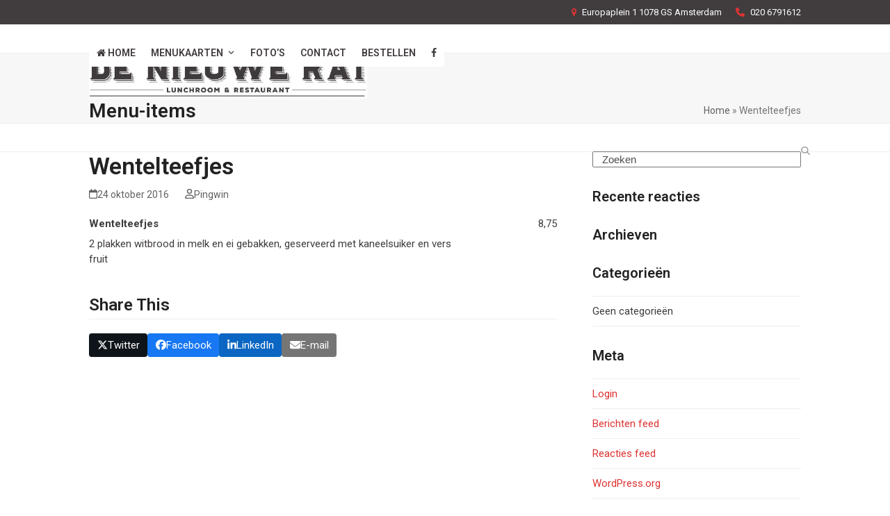

--- FILE ---
content_type: text/html; charset=UTF-8
request_url: https://broodjeszaakdenieuwerai.nl/menu-item/wentelteefjes/
body_size: 11734
content:
<!DOCTYPE html>
<html lang="nl-NL" class="wpex-classic-style">
<head>
<meta charset="UTF-8">
<link rel="profile" href="http://gmpg.org/xfn/11">
<meta name='robots' content='index, follow, max-image-preview:large, max-snippet:-1, max-video-preview:-1' />
<meta name="viewport" content="width=device-width, initial-scale=1">
<!-- This site is optimized with the Yoast SEO plugin v26.7 - https://yoast.com/wordpress/plugins/seo/ -->
<title>Wentelteefjes - Broodjeszaak de Nieuwe Rai</title>
<meta name="description" content="2 plakken witbrood in melk en ei gebakken, geserveerd met kaneelsuiker en vers fruit" />
<link rel="canonical" href="https://broodjeszaakdenieuwerai.nl/menu-item/wentelteefjes/" />
<meta property="og:locale" content="nl_NL" />
<meta property="og:type" content="article" />
<meta property="og:title" content="Wentelteefjes - Broodjeszaak de Nieuwe Rai" />
<meta property="og:description" content="2 plakken witbrood in melk en ei gebakken, geserveerd met kaneelsuiker en vers fruit" />
<meta property="og:url" content="https://broodjeszaakdenieuwerai.nl/menu-item/wentelteefjes/" />
<meta property="og:site_name" content="Broodjeszaak de Nieuwe Rai" />
<meta property="article:modified_time" content="2017-07-24T06:35:16+00:00" />
<meta name="twitter:card" content="summary_large_image" />
<script type="application/ld+json" class="yoast-schema-graph">{"@context":"https://schema.org","@graph":[{"@type":"WebPage","@id":"https://broodjeszaakdenieuwerai.nl/menu-item/wentelteefjes/","url":"https://broodjeszaakdenieuwerai.nl/menu-item/wentelteefjes/","name":"Wentelteefjes - Broodjeszaak de Nieuwe Rai","isPartOf":{"@id":"https://broodjeszaakdenieuwerai.nl/#website"},"datePublished":"2016-10-24T18:39:17+00:00","dateModified":"2017-07-24T06:35:16+00:00","breadcrumb":{"@id":"https://broodjeszaakdenieuwerai.nl/menu-item/wentelteefjes/#breadcrumb"},"inLanguage":"nl-NL","potentialAction":[{"@type":"ReadAction","target":["https://broodjeszaakdenieuwerai.nl/menu-item/wentelteefjes/"]}]},{"@type":"BreadcrumbList","@id":"https://broodjeszaakdenieuwerai.nl/menu-item/wentelteefjes/#breadcrumb","itemListElement":[{"@type":"ListItem","position":1,"name":"Home","item":"https://broodjeszaakdenieuwerai.nl/"},{"@type":"ListItem","position":2,"name":"Wentelteefjes"}]},{"@type":"WebSite","@id":"https://broodjeszaakdenieuwerai.nl/#website","url":"https://broodjeszaakdenieuwerai.nl/","name":"Broodjeszaak de Nieuwe Rai","description":"Heerlijke broodjes voor ontbijt, lunch en diner vlakbij de RAI in Amsterdam","publisher":{"@id":"https://broodjeszaakdenieuwerai.nl/#organization"},"potentialAction":[{"@type":"SearchAction","target":{"@type":"EntryPoint","urlTemplate":"https://broodjeszaakdenieuwerai.nl/?s={search_term_string}"},"query-input":{"@type":"PropertyValueSpecification","valueRequired":true,"valueName":"search_term_string"}}],"inLanguage":"nl-NL"},{"@type":"Organization","@id":"https://broodjeszaakdenieuwerai.nl/#organization","name":"Broodjeszaak de Nieuwe Rai","url":"https://broodjeszaakdenieuwerai.nl/","logo":{"@type":"ImageObject","inLanguage":"nl-NL","@id":"https://broodjeszaakdenieuwerai.nl/#/schema/logo/image/","url":"https://broodjeszaakdenieuwerai.nl/wp-content/uploads/2016/10/volledig-logo-BNR.png","contentUrl":"https://broodjeszaakdenieuwerai.nl/wp-content/uploads/2016/10/volledig-logo-BNR.png","width":500,"height":139,"caption":"Broodjeszaak de Nieuwe Rai"},"image":{"@id":"https://broodjeszaakdenieuwerai.nl/#/schema/logo/image/"}}]}</script>
<!-- / Yoast SEO plugin. -->
<link rel='dns-prefetch' href='//maxcdn.bootstrapcdn.com' />
<link rel="alternate" type="application/rss+xml" title="Broodjeszaak de Nieuwe Rai &raquo; feed" href="https://broodjeszaakdenieuwerai.nl/feed/" />
<link rel="alternate" type="application/rss+xml" title="Broodjeszaak de Nieuwe Rai &raquo; reacties feed" href="https://broodjeszaakdenieuwerai.nl/comments/feed/" />
<link rel="alternate" title="oEmbed (JSON)" type="application/json+oembed" href="https://broodjeszaakdenieuwerai.nl/wp-json/oembed/1.0/embed?url=https%3A%2F%2Fbroodjeszaakdenieuwerai.nl%2Fmenu-item%2Fwentelteefjes%2F" />
<link rel="alternate" title="oEmbed (XML)" type="text/xml+oembed" href="https://broodjeszaakdenieuwerai.nl/wp-json/oembed/1.0/embed?url=https%3A%2F%2Fbroodjeszaakdenieuwerai.nl%2Fmenu-item%2Fwentelteefjes%2F&#038;format=xml" />
<style id='wp-img-auto-sizes-contain-inline-css'>
img:is([sizes=auto i],[sizes^="auto," i]){contain-intrinsic-size:3000px 1500px}
/*# sourceURL=wp-img-auto-sizes-contain-inline-css */
</style>
<!-- <link rel='stylesheet' id='js_composer_front-css' href='https://broodjeszaakdenieuwerai.nl/wp-content/plugins/js_composer/assets/css/js_composer.min.css?ver=8.7.2' media='all' /> -->
<!-- <link rel='stylesheet' id='wp-components-css' href='https://broodjeszaakdenieuwerai.nl/wp-includes/css/dist/components/style.min.css?ver=6b28d0205e8ad78ce0853714855339dd' media='all' /> -->
<!-- <link rel='stylesheet' id='wp-preferences-css' href='https://broodjeszaakdenieuwerai.nl/wp-includes/css/dist/preferences/style.min.css?ver=6b28d0205e8ad78ce0853714855339dd' media='all' /> -->
<!-- <link rel='stylesheet' id='wp-block-editor-css' href='https://broodjeszaakdenieuwerai.nl/wp-includes/css/dist/block-editor/style.min.css?ver=6b28d0205e8ad78ce0853714855339dd' media='all' /> -->
<!-- <link rel='stylesheet' id='popup-maker-block-library-style-css' href='https://broodjeszaakdenieuwerai.nl/wp-content/plugins/popup-maker/dist/packages/block-library-style.css?ver=dbea705cfafe089d65f1' media='all' /> -->
<!-- <link rel='stylesheet' id='contact-form-7-css' href='https://broodjeszaakdenieuwerai.nl/wp-content/plugins/contact-form-7/includes/css/styles.css?ver=6.1.4' media='all' /> -->
<!-- <link rel='stylesheet' id='cff-css' href='https://broodjeszaakdenieuwerai.nl/wp-content/plugins/custom-facebook-feed-pro/css/cff-style.css?15&#038;ver=6b28d0205e8ad78ce0853714855339dd' media='all' /> -->
<link rel="stylesheet" type="text/css" href="//broodjeszaakdenieuwerai.nl/wp-content/cache/wpfc-minified/99zx5drt/fr2bm.css" media="all"/>
<link rel='stylesheet' id='cff-font-awesome-css' href='//maxcdn.bootstrapcdn.com/font-awesome/4.2.0/css/font-awesome.min.css?ver=6b28d0205e8ad78ce0853714855339dd' media='all' />
<!-- <link rel='stylesheet' id='parent-style-css' href='https://broodjeszaakdenieuwerai.nl/wp-content/themes/Total/style.css?ver=6b28d0205e8ad78ce0853714855339dd' media='all' /> -->
<!-- <link rel='stylesheet' id='child-style-css' href='https://broodjeszaakdenieuwerai.nl/wp-content/themes/nieuwerai/style.css?ver=6b28d0205e8ad78ce0853714855339dd' media='all' /> -->
<!-- <link rel='stylesheet' id='wpex-style-css' href='https://broodjeszaakdenieuwerai.nl/wp-content/themes/nieuwerai/style.css?ver=6.5' media='all' /> -->
<link rel="stylesheet" type="text/css" href="//broodjeszaakdenieuwerai.nl/wp-content/cache/wpfc-minified/8bfgfzak/9tyfd.css" media="all"/>
<!-- <link rel='stylesheet' id='wpex-mobile-menu-breakpoint-max-css' href='https://broodjeszaakdenieuwerai.nl/wp-content/themes/Total/assets/css/frontend/breakpoints/max.min.css?ver=6.5' media='only screen and (max-width:960px)' /> -->
<link rel="stylesheet" type="text/css" href="//broodjeszaakdenieuwerai.nl/wp-content/cache/wpfc-minified/mmfy7vvc/9tyfd.css" media="only screen and (max-width:960px)"/>
<!-- <link rel='stylesheet' id='wpex-mobile-menu-breakpoint-min-css' href='https://broodjeszaakdenieuwerai.nl/wp-content/themes/Total/assets/css/frontend/breakpoints/min.min.css?ver=6.5' media='only screen and (min-width:961px)' /> -->
<link rel="stylesheet" type="text/css" href="//broodjeszaakdenieuwerai.nl/wp-content/cache/wpfc-minified/226rpkuh/9tyfd.css" media="only screen and (min-width:961px)"/>
<!-- <link rel='stylesheet' id='vcex-shortcodes-css' href='https://broodjeszaakdenieuwerai.nl/wp-content/themes/Total/assets/css/frontend/vcex-shortcodes.min.css?ver=6.5' media='all' /> -->
<!-- <link rel='stylesheet' id='wpex-wpbakery-css' href='https://broodjeszaakdenieuwerai.nl/wp-content/themes/Total/assets/css/frontend/wpbakery.min.css?ver=6.5' media='all' /> -->
<link rel="stylesheet" type="text/css" href="//broodjeszaakdenieuwerai.nl/wp-content/cache/wpfc-minified/qj1o92qy/9tyfd.css" media="all"/>
<script src='//broodjeszaakdenieuwerai.nl/wp-content/cache/wpfc-minified/1b956571/9tz1n.js' type="text/javascript"></script>
<!-- <script src="https://broodjeszaakdenieuwerai.nl/wp-includes/js/jquery/jquery.min.js?ver=3.7.1" id="jquery-core-js"></script> -->
<!-- <script src="https://broodjeszaakdenieuwerai.nl/wp-includes/js/jquery/jquery-migrate.min.js?ver=3.4.1" id="jquery-migrate-js"></script> -->
<script id="wpex-core-js-extra">
var wpex_theme_params = {"selectArrowIcon":"\u003Cspan class=\"wpex-select-arrow__icon wpex-icon--sm wpex-flex wpex-icon\" aria-hidden=\"true\"\u003E\u003Csvg viewBox=\"0 0 24 24\" xmlns=\"http://www.w3.org/2000/svg\"\u003E\u003Crect fill=\"none\" height=\"24\" width=\"24\"/\u003E\u003Cg transform=\"matrix(0, -1, 1, 0, -0.115, 23.885)\"\u003E\u003Cpolygon points=\"17.77,3.77 16,2 6,12 16,22 17.77,20.23 9.54,12\"/\u003E\u003C/g\u003E\u003C/svg\u003E\u003C/span\u003E","customSelects":".widget_categories form,.widget_archive select,.vcex-form-shortcode select","scrollToHash":"1","localScrollFindLinks":"1","localScrollHighlight":"1","localScrollUpdateHash":"1","scrollToHashTimeout":"500","localScrollTargets":"li.local-scroll a, a.local-scroll, .local-scroll-link, .local-scroll-link \u003E a,.sidr-class-local-scroll-link,li.sidr-class-local-scroll \u003E span \u003E a,li.sidr-class-local-scroll \u003E a","scrollToBehavior":"smooth"};
//# sourceURL=wpex-core-js-extra
</script>
<script src='//broodjeszaakdenieuwerai.nl/wp-content/cache/wpfc-minified/7j3ywgvb/9tyfd.js' type="text/javascript"></script>
<!-- <script src="https://broodjeszaakdenieuwerai.nl/wp-content/themes/Total/assets/js/frontend/core.min.js?ver=6.5" id="wpex-core-js" defer data-wp-strategy="defer"></script> -->
<script id="wpex-inline-js-after">
!function(){const e=document.querySelector("html"),t=()=>{const t=window.innerWidth-document.documentElement.clientWidth;t&&e.style.setProperty("--wpex-scrollbar-width",`${t}px`)};t(),window.addEventListener("resize",(()=>{t()}))}();
//# sourceURL=wpex-inline-js-after
</script>
<script id="wpex-sticky-header-js-extra">
var wpex_sticky_header_params = {"breakpoint":"961"};
//# sourceURL=wpex-sticky-header-js-extra
</script>
<script src='//broodjeszaakdenieuwerai.nl/wp-content/cache/wpfc-minified/99ie95mv/9tyfd.js' type="text/javascript"></script>
<!-- <script src="https://broodjeszaakdenieuwerai.nl/wp-content/themes/Total/assets/js/frontend/sticky/header.min.js?ver=6.5" id="wpex-sticky-header-js" defer data-wp-strategy="defer"></script> -->
<script id="wpex-mobile-menu-sidr-js-extra">
var wpex_mobile_menu_sidr_params = {"breakpoint":"960","i18n":{"openSubmenu":"Open submenu of %s","closeSubmenu":"Close submenu of %s"},"openSubmenuIcon":"\u003Cspan class=\"wpex-open-submenu__icon wpex-transition-transform wpex-duration-300 wpex-icon\" aria-hidden=\"true\"\u003E\u003Csvg xmlns=\"http://www.w3.org/2000/svg\" viewBox=\"0 0 448 512\"\u003E\u003Cpath d=\"M201.4 342.6c12.5 12.5 32.8 12.5 45.3 0l160-160c12.5-12.5 12.5-32.8 0-45.3s-32.8-12.5-45.3 0L224 274.7 86.6 137.4c-12.5-12.5-32.8-12.5-45.3 0s-12.5 32.8 0 45.3l160 160z\"/\u003E\u003C/svg\u003E\u003C/span\u003E","source":"#site-navigation","side":"right","dark_surface":"1","displace":"","aria_label":"Mobile menu","aria_label_close":"Close mobile menu","class":"has-background","speed":"300"};
//# sourceURL=wpex-mobile-menu-sidr-js-extra
</script>
<script src='//broodjeszaakdenieuwerai.nl/wp-content/cache/wpfc-minified/6vm9cntt/9tyfd.js' type="text/javascript"></script>
<!-- <script src="https://broodjeszaakdenieuwerai.nl/wp-content/themes/Total/assets/js/frontend/mobile-menu/sidr.min.js?ver=6.5" id="wpex-mobile-menu-sidr-js" defer data-wp-strategy="defer"></script> -->
<script></script><link rel="https://api.w.org/" href="https://broodjeszaakdenieuwerai.nl/wp-json/" /><link rel="alternate" title="JSON" type="application/json" href="https://broodjeszaakdenieuwerai.nl/wp-json/wp/v2/fdm-menu-item/160" /><link rel="EditURI" type="application/rsd+xml" title="RSD" href="https://broodjeszaakdenieuwerai.nl/xmlrpc.php?rsd" />
<link rel='shortlink' href='https://broodjeszaakdenieuwerai.nl/?p=160' />
<!-- Custom Facebook Feed JS vars -->
<script type="text/javascript">
var cffsiteurl = "https://broodjeszaakdenieuwerai.nl/wp-content/plugins";
var cffajaxurl = "https://broodjeszaakdenieuwerai.nl/wp-admin/admin-ajax.php";
var cffmetatrans = "true";
var cfflinkhashtags = "true";
</script>
<script type="text/javascript">
var ajaxurl = 'https://broodjeszaakdenieuwerai.nl/wp-admin/admin-ajax.php';
</script>
<link rel="icon" href="https://broodjeszaakdenieuwerai.nl/wp-content/uploads/2017/01/Favicon-32-Broodjeszaak-de-Nieuwe-Rai.png" sizes="32x32"><link rel="shortcut icon" href="https://broodjeszaakdenieuwerai.nl/wp-content/uploads/2017/01/Favicon-32-Broodjeszaak-de-Nieuwe-Rai.png"><link rel="apple-touch-icon" href="https://broodjeszaakdenieuwerai.nl/wp-content/uploads/2017/01/Favicon-Broodjeszaak-de-Nieuwe-Rai.png" sizes="57x57" ><style>.recentcomments a{display:inline !important;padding:0 !important;margin:0 !important;}</style><div id="fb-root"></div>
<script>(function(d, s, id) {
var js, fjs = d.getElementsByTagName(s)[0];
if (d.getElementById(id)) return;
js = d.createElement(s); js.id = id;
js.src = "//connect.facebook.net/nl_NL/sdk.js#xfbml=1&version=v2.8&appId=1704512899794162";
fjs.parentNode.insertBefore(js, fjs);
}(document, 'script', 'facebook-jssdk'));</script>
<script>
(function(i,s,o,g,r,a,m){i['GoogleAnalyticsObject']=r;i[r]=i[r]||function(){
(i[r].q=i[r].q||[]).push(arguments)},i[r].l=1*new Date();a=s.createElement(o),
m=s.getElementsByTagName(o)[0];a.async=1;a.src=g;m.parentNode.insertBefore(a,m)
})(window,document,'script','https://www.google-analytics.com/analytics.js','ga');
ga('create', 'UA-98406322-1', 'auto');
ga('send', 'pageview');
</script><noscript><style>body:not(.content-full-screen) .wpex-vc-row-stretched[data-vc-full-width-init="false"]{visibility:visible;}</style></noscript><noscript><style> .wpb_animate_when_almost_visible { opacity: 1; }</style></noscript><style data-type="wpex-css" id="wpex-css">/*TYPOGRAPHY*/:root{--wpex-body-font-family:Roboto,sans-serif;--wpex-body-font-weight:400;--wpex-body-font-size:15px;--wpex-body-color:#403c3d;}#top-bar-content{font-weight:400;font-size:13px;}.main-navigation-ul .link-inner{font-weight:600;font-size:14px;text-transform:uppercase;}h1,.wpex-h1{font-family:BenchNine;text-transform:uppercase;}h2,.wpex-h2{font-family:'Ostrich Sans';font-size:28px;letter-spacing:1.3px;text-transform:uppercase;}h3,.wpex-h3{letter-spacing:1px;}h4,.wpex-h4{font-family:'Ostrich Sans';color:#ffffff;}.footer-widget .widget-title{font-family:'Ostrich Sans';font-weight:400;font-size:25px;letter-spacing:1.7px;text-transform:uppercase;}#copyright{font-size:12px;}/*CUSTOMIZER STYLING*/:root{--wpex-link-color:#dd3333;--wpex-hover-heading-link-color:#dd3333;--wpex-hover-link-color:#a02424;--wpex-btn-bg:#b70000;--wpex-vc-column-inner-margin-bottom:40px;}#site-scroll-top{font-size:25px;border-radius:0px!important;background-color:#ffffff;color:#000000;}#site-scroll-top:hover{background-color:#ffffff;color:#000000;}:root,.site-boxed.wpex-responsive #wrap{--wpex-container-width:1100px;}#top-bar-wrap{background-color:#413d3e;}.wpex-top-bar-sticky{background-color:#413d3e;}#top-bar{color:#ffffff;--wpex-text-2:#ffffff;--wpex-text-3:#ffffff;--wpex-text-4:#ffffff;--wpex-link-color:#ffffff;padding-block-start:8px;padding-block-end:8px;}.header-padding{padding-block-start:20px;padding-block-end:20px;}#site-header{--wpex-site-header-bg-color:#ffffff;}#site-navigation-wrap{--wpex-main-nav-bg:#ffffff;--wpex-main-nav-link-color:#403c3d;--wpex-hover-main-nav-link-color:#403c3d;--wpex-active-main-nav-link-color:#403c3d;--wpex-hover-main-nav-link-color:#b70000;--wpex-active-main-nav-link-color:#b70000;--wpex-dropmenu-bg:#b70000;--wpex-dropmenu-caret-bg:#b70000;--wpex-dropmenu-border-color:#b70000;--wpex-dropmenu-caret-border-color:#b70000;--wpex-megamenu-divider-color:#b70000;--wpex-dropmenu-link-color:#ffffff;--wpex-hover-dropmenu-link-color:#bc0909;--wpex-hover-dropmenu-link-bg:#ffffff;--wpex-active-dropmenu-link-color:#ffffff;--wpex-active-hover-dropmenu-link-color:#ffffff;}#wpex-mobile-menu-fixed-top,#wpex-mobile-menu-navbar{background:#3d3b3c;}#mobile-menu,#mobile-icons-menu{--wpex-link-color:#000000;--wpex-hover-link-color:#000000;--wpex-hover-link-color:#b70000;}#sidr-main,.sidr-class-dropdown-menu ul{background-color:#b70000;}#sidr-main{--wpex-border-main:#b70000;color:#ffffff;--wpex-link-color:#ffffff;--wpex-text-2:#ffffff;--wpex-hover-link-color:#eaeaea;}#footer{--wpex-surface-1:#171717;background-color:#171717;color:#ffffff;--wpex-heading-color:#ffffff;--wpex-text-2:#ffffff;--wpex-text-3:#ffffff;--wpex-text-4:#ffffff;--wpex-link-color:#ffffff;--wpex-hover-link-color:#ffffff;}#footer-bottom{background-color:#171717;color:#ffffff;--wpex-text-2:#ffffff;--wpex-text-3:#ffffff;--wpex-text-4:#ffffff;--wpex-link-color:#ffffff;--wpex-hover-link-color:#ffffff;}@media only screen and (min-width:960px){#site-logo .logo-img{max-width:400px;}}@media only screen and (min-width:960px) and (max-width:1280px){:root,.site-boxed.wpex-responsive #wrap{--wpex-container-width:80%;}}</style><!-- <link rel='stylesheet' id='fdm-css-base-css' href='https://broodjeszaakdenieuwerai.nl/wp-content/plugins/food-and-drink-menu/assets/css/base.css?ver=2.5.0' media='all' /> -->
<link rel="stylesheet" type="text/css" href="//broodjeszaakdenieuwerai.nl/wp-content/cache/wpfc-minified/lnzvno6k/61fus.css" media="all"/>
<link rel='stylesheet' id='wpex-google-font-roboto-css' href='https://fonts.googleapis.com/css2?family=Roboto:ital,wght@0,100;0,200;0,300;0,400;0,500;0,600;0,700;0,800;0,900;1,100;1,200;1,300;1,400;1,500;1,600;1,700;1,800;1,900&#038;display=swap&#038;subset=latin' media='all' />
<link rel='stylesheet' id='wpex-google-font-benchnine-css' href='https://fonts.googleapis.com/css2?family=BenchNine:ital,wght@0,100;0,200;0,300;0,400;0,500;0,600;0,700;0,800;0,900;1,100;1,200;1,300;1,400;1,500;1,600;1,700;1,800;1,900&#038;display=swap&#038;subset=latin' media='all' />
</head>
<body class="wp-singular fdm-menu-item-template-default single single-fdm-menu-item postid-160 wp-custom-logo wp-embed-responsive wp-theme-Total wp-child-theme-nieuwerai wpex-theme wpex-responsive full-width-main-layout no-composer wpex-live-site wpex-has-primary-bottom-spacing site-full-width content-right-sidebar has-sidebar has-topbar sidebar-widget-icons hasnt-overlay-header wpex-has-fixed-footer has-mobile-menu wpex-mobile-toggle-menu-navbar wpex-no-js wpb-js-composer js-comp-ver-8.7.2 vc_responsive">
<a href="#content" class="skip-to-content">Skip to content</a>
<span data-ls_id="#site_top" tabindex="-1"></span>
<div id="outer-wrap" class="wpex-overflow-clip">
<div id="wrap" class="wpex-clr">
<div id="top-bar-wrap" class="wpex-border-b wpex-border-main wpex-border-solid wpex-text-sm wpex-print-hidden">
<div id="top-bar" class="container wpex-relative wpex-py-15 wpex-md-flex wpex-justify-between wpex-items-center wpex-text-center wpex-md-text-initial wpex-flex-row-reverse">
<div id="top-bar-content" class="has-content top-bar-right wpex-clr"><span  style="color:#dd3333;margin-right:5px;" class="wpex-icon" aria-hidden="true"><svg xmlns="http://www.w3.org/2000/svg" viewBox="0 0 18 32"><path d="M13.714 11.429q0-1.893-1.339-3.232t-3.232-1.339-3.232 1.339-1.339 3.232 1.339 3.232 3.232 1.339 3.232-1.339 1.339-3.232zM18.286 11.429q0 1.946-0.589 3.196l-6.5 13.821q-0.286 0.589-0.848 0.929t-1.205 0.339-1.205-0.339-0.83-0.929l-6.518-13.821q-0.589-1.25-0.589-3.196 0-3.786 2.679-6.464t6.464-2.679 6.464 2.679 2.679 6.464z"></path></svg></span> Europaplein 1  1078 GS  Amsterdam<span  style="color:#dd3333;margin-left:20px;margin-right:5px;" class="wpex-icon" aria-hidden="true"><svg xmlns="http://www.w3.org/2000/svg" viewBox="0 0 512 512"><path d="M164.9 24.6c-7.7-18.6-28-28.5-47.4-23.2l-88 24C12.1 30.2 0 46 0 64C0 311.4 200.6 512 448 512c18 0 33.8-12.1 38.6-29.5l24-88c5.3-19.4-4.6-39.7-23.2-47.4l-96-40c-16.3-6.8-35.2-2.1-46.3 11.6L304.7 368C234.3 334.7 177.3 277.7 144 207.3L193.3 167c13.7-11.2 18.4-30 11.6-46.3l-40-96z"/></svg></span> 020 6791612 </div>
</div>
</div>
<div id="site-header-sticky-wrapper" class="wpex-sticky-header-holder not-sticky wpex-print-hidden">	<header id="site-header" class="header-one wpex-z-sticky wpex-dropdowns-shadow-five fixed-scroll has-sticky-dropshadow custom-bg dyn-styles wpex-print-hidden wpex-relative wpex-clr">
<div id="site-header-inner" class="header-one-inner header-padding container wpex-relative wpex-h-100 wpex-py-30 wpex-clr">
<div id="site-logo" class="site-branding header-one-logo logo-padding wpex-flex wpex-items-center wpex-float-left wpex-h-100">
<div id="site-logo-inner" ><a id="site-logo-link" href="https://broodjeszaakdenieuwerai.nl/" rel="home" class="main-logo"><img src="https://broodjeszaakdenieuwerai.nl/wp-content/uploads/2016/10/Logo-2018-Nieuwe-Rai.jpg" alt="Broodjeszaak de Nieuwe Rai" class="logo-img wpex-h-auto wpex-max-w-100 wpex-align-middle" width="714" height="153" data-no-retina data-skip-lazy fetchpriority="high"></a></div>
</div>
<div id="site-navigation-wrap" class="navbar-style-one navbar-fixed-height navbar-allows-inner-bg wpex-flush-dropdowns wpex-stretch-megamenus hide-at-mm-breakpoint wpex-clr wpex-print-hidden">
<nav id="site-navigation" class="navigation main-navigation main-navigation-one wpex-clr" aria-label="Main menu"><ul id="menu-main-menu" class="main-navigation-ul dropdown-menu wpex-dropdown-menu wpex-dropdown-menu--onhover"><li id="menu-item-678" class="menu-item menu-item-type-post_type menu-item-object-page menu-item-home menu-item-678"><a href="https://broodjeszaakdenieuwerai.nl/"><span class="link-inner"><span class="fa fa-home"></span> Home</span></a></li>
<li id="menu-item-1264" class="menu-item menu-item-type-post_type menu-item-object-page menu-item-has-children menu-item-1264 dropdown"><a href="https://broodjeszaakdenieuwerai.nl/menukaarten/"><span class="link-inner">Menukaarten <span class="nav-arrow top-level"><span class="nav-arrow__icon wpex-icon wpex-icon--xs" aria-hidden="true"><svg xmlns="http://www.w3.org/2000/svg" viewBox="0 0 448 512"><path d="M201.4 342.6c12.5 12.5 32.8 12.5 45.3 0l160-160c12.5-12.5 12.5-32.8 0-45.3s-32.8-12.5-45.3 0L224 274.7 86.6 137.4c-12.5-12.5-32.8-12.5-45.3 0s-12.5 32.8 0 45.3l160 160z"/></svg></span></span></span></a>
<ul class="sub-menu">
<li id="menu-item-1179" class="menu-item menu-item-type-post_type menu-item-object-page menu-item-1179"><a href="https://broodjeszaakdenieuwerai.nl/menukaart-nl/"><span class="link-inner">Menukaart Nederlands</span></a></li>
<li id="menu-item-1178" class="menu-item menu-item-type-post_type menu-item-object-page menu-item-1178"><a href="https://broodjeszaakdenieuwerai.nl/menu-english/"><span class="link-inner">Menu English</span></a></li>
<li id="menu-item-816" class="menu-item menu-item-type-post_type menu-item-object-page menu-item-816"><a href="https://broodjeszaakdenieuwerai.nl/menukaarten/"><span class="link-inner">Download menu&#8217;s</span></a></li>
</ul>
</li>
<li id="menu-item-738" class="menu-item menu-item-type-post_type menu-item-object-page menu-item-738"><a href="https://broodjeszaakdenieuwerai.nl/fotos/"><span class="link-inner">Foto’s</span></a></li>
<li id="menu-item-575" class="menu-item menu-item-type-post_type menu-item-object-page menu-item-575"><a href="https://broodjeszaakdenieuwerai.nl/contact/"><span class="link-inner">Contact</span></a></li>
<li id="menu-item-677" class="menu-item menu-item-type-post_type menu-item-object-page menu-item-677"><a href="https://broodjeszaakdenieuwerai.nl/bestellen/"><span class="link-inner">Bestellen</span></a></li>
<li id="menu-item-691" class="no-icon-margin menu-item menu-item-type-custom menu-item-object-custom menu-item-691"><a target="_blank" rel="noopener" href="https://www.facebook.com/BroodjeszaakdeNieuweRai"><span class="link-inner"><span class="fa fa-facebook"></span></span></a></li>
</ul></nav>
</div>
</div>
<div id="wpex-mobile-menu-navbar" class="wpex-mobile-menu-toggle show-at-mm-breakpoint wpex-flex wpex-items-center wpex-bg-gray-A900">
<div class="container">
<div class="wpex-flex wpex-items-center wpex-justify-between wpex-text-white wpex-child-inherit-color wpex-text-md">
<div id="wpex-mobile-menu-navbar-toggle-wrap" class="wpex-flex-grow">
<a href="#mobile-menu" class="mobile-menu-toggle wpex-no-underline" role="button" aria-expanded="false"><span class="wpex-mr-10 wpex-icon" aria-hidden="true"><svg xmlns="http://www.w3.org/2000/svg" viewBox="0 0 448 512"><path d="M0 96C0 78.3 14.3 64 32 64H416c17.7 0 32 14.3 32 32s-14.3 32-32 32H32C14.3 128 0 113.7 0 96zM0 256c0-17.7 14.3-32 32-32H416c17.7 0 32 14.3 32 32s-14.3 32-32 32H32c-17.7 0-32-14.3-32-32zM448 416c0 17.7-14.3 32-32 32H32c-17.7 0-32-14.3-32-32s14.3-32 32-32H416c17.7 0 32 14.3 32 32z"/></svg></span><span class="wpex-text">Menu</span></a>
</div>
</div>
</div>
</div>
</header>
</div>
<main id="main" class="site-main wpex-clr">
<header class="page-header has-aside default-page-header wpex-relative wpex-mb-40 wpex-surface-2 wpex-py-20 wpex-border-t wpex-border-b wpex-border-solid wpex-border-surface-3 wpex-text-2 wpex-supports-mods">
<div class="page-header-inner container wpex-md-flex wpex-md-flex-wrap wpex-md-items-center wpex-md-justify-between">
<div class="page-header-content wpex-md-mr-15">
<span class="page-header-title wpex-block wpex-m-0 wpex-text-2xl">
<span>Menu-items</span>
</span>
</div>
<div class="page-header-aside wpex-md-text-right"><nav class="site-breadcrumbs position-page_header_aside wpex-text-4 wpex-text-sm" aria-label="You are here:"><span class="breadcrumb-trail"><span><span><a href="https://broodjeszaakdenieuwerai.nl/">Home</a></span> &raquo; <span class="breadcrumb_last" aria-current="page">Wentelteefjes</span></span></span></nav></div></div>
</header>
<div id="content-wrap"  class="container wpex-clr">
<div id="primary" class="content-area wpex-clr">
<div id="content" class="site-content wpex-clr">
<div id="single-blocks" class="wpex-first-mt-0 wpex-clr">
<header id="post-header" class="single-header wpex-mb-10 wpex-clr">
<h1 class="entry-title single-post-title wpex-text-3xl">Wentelteefjes</h1>
</header>
<ul class="meta wpex-text-sm wpex-text-3 wpex-mt-10 wpex-mb-20 wpex-last-mr-0">    <li class="meta-date"><span class="meta-icon wpex-icon" aria-hidden="true"><svg xmlns="http://www.w3.org/2000/svg" viewBox="0 0 448 512"><path d="M152 24c0-13.3-10.7-24-24-24s-24 10.7-24 24V64H64C28.7 64 0 92.7 0 128v16 48V448c0 35.3 28.7 64 64 64H384c35.3 0 64-28.7 64-64V192 144 128c0-35.3-28.7-64-64-64H344V24c0-13.3-10.7-24-24-24s-24 10.7-24 24V64H152V24zM48 192H400V448c0 8.8-7.2 16-16 16H64c-8.8 0-16-7.2-16-16V192z"/></svg></span><time class="updated" datetime="2016-10-24">24 oktober 2016</time></li>
<li class="meta-author"><span class="meta-icon wpex-icon" aria-hidden="true"><svg xmlns="http://www.w3.org/2000/svg" viewBox="0 0 448 512"><path d="M304 128a80 80 0 1 0 -160 0 80 80 0 1 0 160 0zM96 128a128 128 0 1 1 256 0A128 128 0 1 1 96 128zM49.3 464H398.7c-8.9-63.3-63.3-112-129-112H178.3c-65.7 0-120.1 48.7-129 112zM0 482.3C0 383.8 79.8 304 178.3 304h91.4C368.2 304 448 383.8 448 482.3c0 16.4-13.3 29.7-29.7 29.7H29.7C13.3 512 0 498.7 0 482.3z"/></svg></span><span class="vcard author"><span class="fn"><a href="https://broodjeszaakdenieuwerai.nl/author/pingwin/" title="Berichten van Pingwin" rel="author">Pingwin</a></span></span></li>
</ul>
<article class="single-content entry wpex-mb-40 wpex-clr"><style>.fdm-section-header p { display: none; }.fdm-item-title, .fdm-item-image { cursor: pointer; }</style><div id="fdm-menu-1" class="fdm-menu fdm-menu-item">
<div class="fdm-item fdm-item-ajax-open fdm-item-has-price">
<div class="fdm-item-panel" data-price="8,75">
<div class="fdm-item-non-image-container">
<p class="fdm-item-title">Wentelteefjes</p><div class="fdm-item-price-wrapper" data-min_price='1000000' data-max_price='0'>
<div class="fdm-item-price">8,75</div>
</div>
<div class="fdm-item-content">
<p>2 plakken witbrood in melk en ei gebakken, geserveerd met kaneelsuiker en vers fruit</p>
</div>
</div>
<div class="clearfix"></div>
</div>
</div>
</div>
</article>
<div class="wpex-social-share style-flat position-horizontal wpex-mx-auto wpex-mb-40 wpex-print-hidden" data-target="_blank" data-source="https%3A%2F%2Fbroodjeszaakdenieuwerai.nl%2F" data-url="https%3A%2F%2Fbroodjeszaakdenieuwerai.nl%2Fmenu-item%2Fwentelteefjes%2F" data-title="Wentelteefjes" data-summary="2%20plakken%20witbrood%20in%20melk%20en%20ei%20gebakken%2C%20geserveerd%20met%20kaneelsuiker%20en%20vers%20fruit" data-email-subject="I wanted you to see this link" data-email-body="I wanted you to see this link https%3A%2F%2Fbroodjeszaakdenieuwerai.nl%2Fmenu-item%2Fwentelteefjes%2F">
<h3 class="theme-heading border-bottom social-share-title"><span class="text">Share This</span></h3>
<ul class="wpex-social-share__list wpex-m-0 wpex-p-0 wpex-list-none wpex-flex wpex-flex-wrap wpex-gap-5">			<li class="wpex-social-share__item wpex-m-0 wpex-p-0 wpex-inline-block">
<a href="#" role="button" class="wpex-social-share__link wpex-social-share__link--twitter wpex-twitter wpex-flex wpex-items-center wpex-justify-center wpex-no-underline wpex-gap-10 wpex-duration-150 wpex-transition-colors wpex-social-bg" aria-label="Post on X">
<span class="wpex-social-share__icon"><span class="wpex-icon" aria-hidden="true"><svg xmlns="http://www.w3.org/2000/svg" viewBox="0 0 512 512"><path d="M389.2 48h70.6L305.6 224.2 487 464H345L233.7 318.6 106.5 464H35.8L200.7 275.5 26.8 48H172.4L272.9 180.9 389.2 48zM364.4 421.8h39.1L151.1 88h-42L364.4 421.8z"/></svg></span></span>						<span class="wpex-social-share__label wpex-label">Twitter</span>
</a>
</li>
<li class="wpex-social-share__item wpex-m-0 wpex-p-0 wpex-inline-block">
<a href="#" role="button" class="wpex-social-share__link wpex-social-share__link--facebook wpex-facebook wpex-flex wpex-items-center wpex-justify-center wpex-no-underline wpex-gap-10 wpex-duration-150 wpex-transition-colors wpex-social-bg" aria-label="Delen op Facebook">
<span class="wpex-social-share__icon"><span class="wpex-icon" aria-hidden="true"><svg xmlns="http://www.w3.org/2000/svg" viewBox="0 0 512 512"><path d="M512 256C512 114.6 397.4 0 256 0S0 114.6 0 256C0 376 82.7 476.8 194.2 504.5V334.2H141.4V256h52.8V222.3c0-87.1 39.4-127.5 125-127.5c16.2 0 44.2 3.2 55.7 6.4V172c-6-.6-16.5-1-29.6-1c-42 0-58.2 15.9-58.2 57.2V256h83.6l-14.4 78.2H287V510.1C413.8 494.8 512 386.9 512 256h0z"/></svg></span></span>						<span class="wpex-social-share__label wpex-label">Facebook</span>
</a>
</li>
<li class="wpex-social-share__item wpex-m-0 wpex-p-0 wpex-inline-block">
<a href="#" role="button" class="wpex-social-share__link wpex-social-share__link--linkedin wpex-linkedin wpex-flex wpex-items-center wpex-justify-center wpex-no-underline wpex-gap-10 wpex-duration-150 wpex-transition-colors wpex-social-bg" aria-label="Delen op LinkedIn">
<span class="wpex-social-share__icon"><span class="wpex-icon" aria-hidden="true"><svg xmlns="http://www.w3.org/2000/svg" viewBox="0 0 448 512"><path d="M100.3 448H7.4V148.9h92.9zM53.8 108.1C24.1 108.1 0 83.5 0 53.8a53.8 53.8 0 0 1 107.6 0c0 29.7-24.1 54.3-53.8 54.3zM447.9 448h-92.7V302.4c0-34.7-.7-79.2-48.3-79.2-48.3 0-55.7 37.7-55.7 76.7V448h-92.8V148.9h89.1v40.8h1.3c12.4-23.5 42.7-48.3 87.9-48.3 94 0 111.3 61.9 111.3 142.3V448z"/></svg></span></span>						<span class="wpex-social-share__label wpex-label">LinkedIn</span>
</a>
</li>
<li class="wpex-social-share__item wpex-m-0 wpex-p-0 wpex-inline-block">
<a href="#" role="button" class="wpex-social-share__link wpex-social-share__link--email wpex-email wpex-flex wpex-items-center wpex-justify-center wpex-no-underline wpex-gap-10 wpex-duration-150 wpex-transition-colors wpex-social-bg" aria-label="Share via Email">
<span class="wpex-social-share__icon"><span class="wpex-icon" aria-hidden="true"><svg xmlns="http://www.w3.org/2000/svg" viewBox="0 0 512 512"><path d="M48 64C21.5 64 0 85.5 0 112c0 15.1 7.1 29.3 19.2 38.4L236.8 313.6c11.4 8.5 27 8.5 38.4 0L492.8 150.4c12.1-9.1 19.2-23.3 19.2-38.4c0-26.5-21.5-48-48-48H48zM0 176V384c0 35.3 28.7 64 64 64H448c35.3 0 64-28.7 64-64V176L294.4 339.2c-22.8 17.1-54 17.1-76.8 0L0 176z"/></svg></span></span>						<span class="wpex-social-share__label wpex-label">E-mail</span>
</a>
</li>
</ul>
</div>
</div>
</div>
</div>
<aside id="sidebar" class="sidebar-primary sidebar-container wpex-print-hidden">
<div id="sidebar-inner" class="sidebar-container-inner wpex-mb-40"><div id="search-2" class="sidebar-box widget widget_search wpex-mb-30 wpex-clr">
<form role="search" method="get" class="searchform searchform--classic" action="https://broodjeszaakdenieuwerai.nl/">
<label for="searchform-input-6966219be6ebe" class="searchform-label screen-reader-text">Search</label>
<input id="searchform-input-6966219be6ebe" type="search" class="searchform-input" name="s" placeholder="Zoeken" required>
<button type="submit" class="searchform-submit" aria-label="Submit search"><span class="wpex-icon" aria-hidden="true"><svg xmlns="http://www.w3.org/2000/svg" viewBox="0 0 512 512"><path d="M416 208c0 45.9-14.9 88.3-40 122.7L502.6 457.4c12.5 12.5 12.5 32.8 0 45.3s-32.8 12.5-45.3 0L330.7 376c-34.4 25.2-76.8 40-122.7 40C93.1 416 0 322.9 0 208S93.1 0 208 0S416 93.1 416 208zM208 352a144 144 0 1 0 0-288 144 144 0 1 0 0 288z"/></svg></span></button>
</form>
</div><div id="recent-comments-2" class="wpex-bordered-list sidebar-box widget widget_recent_comments wpex-mb-30 wpex-clr"><div class='widget-title wpex-heading wpex-text-md wpex-mb-20'>Recente reacties</div><ul id="recentcomments"></ul></div><div id="archives-2" class="wpex-bordered-list sidebar-box widget widget_archive wpex-mb-30 wpex-clr"><div class='widget-title wpex-heading wpex-text-md wpex-mb-20'>Archieven</div>
<ul>
</ul>
</div><div id="categories-2" class="wpex-bordered-list sidebar-box widget widget_categories wpex-mb-30 wpex-clr"><div class='widget-title wpex-heading wpex-text-md wpex-mb-20'>Categorieën</div>
<ul>
<li class="cat-item-none">Geen categorieën</li>			</ul>
</div><div id="meta-2" class="wpex-bordered-list sidebar-box widget widget_meta wpex-mb-30 wpex-clr"><div class='widget-title wpex-heading wpex-text-md wpex-mb-20'>Meta</div>
<ul>
<li><a rel="nofollow" href="https://broodjeszaakdenieuwerai.nl/wp-login.php">Login</a></li>
<li><a href="https://broodjeszaakdenieuwerai.nl/feed/">Berichten feed</a></li>
<li><a href="https://broodjeszaakdenieuwerai.nl/comments/feed/">Reacties feed</a></li>
<li><a href="https://wordpress.org/">WordPress.org</a></li>
</ul>
</div></div>
</aside>
</div>

<div class="post-pagination-wrap wpex-py-20 wpex-border-solid wpex-border-t wpex-border-main wpex-print-hidden">
<ul class="post-pagination container wpex-flex wpex-justify-between wpex-list-none"><li class="post-prev wpex-flex-grow wpex-mr-10"><a href="https://broodjeszaakdenieuwerai.nl/menu-item/paninis/" rel="prev"><span class="wpex-mr-10 wpex-icon wpex-icon--xs wpex-icon--bidi" aria-hidden="true"><svg xmlns="http://www.w3.org/2000/svg" viewBox="0 0 320 512"><path d="M9.4 233.4c-12.5 12.5-12.5 32.8 0 45.3l192 192c12.5 12.5 32.8 12.5 45.3 0s12.5-32.8 0-45.3L77.3 256 246.6 86.6c12.5-12.5 12.5-32.8 0-45.3s-32.8-12.5-45.3 0l-192 192z"/></svg></span><span class="screen-reader-text">previous post: </span>Panini&#8217;s</a></li><li class="post-next wpex-flex-grow wpex-ml-10 wpex-text-right"><a href="https://broodjeszaakdenieuwerai.nl/menu-item/eiergerechten/" rel="next"><span class="screen-reader-text">next post: </span>Eiergerechten<span class="wpex-ml-10 wpex-icon wpex-icon--xs wpex-icon--bidi" aria-hidden="true"><svg xmlns="http://www.w3.org/2000/svg" viewBox="0 0 320 512"><path d="M310.6 233.4c12.5 12.5 12.5 32.8 0 45.3l-192 192c-12.5 12.5-32.8 12.5-45.3 0s-12.5-32.8 0-45.3L242.7 256 73.4 86.6c-12.5-12.5-12.5-32.8 0-45.3s32.8-12.5 45.3 0l192 192z"/></svg></span></a></li></ul>
</div>
</main>
<footer id="footer" class="site-footer wpex-surface-dark wpex-link-decoration-vars-none wpex-print-hidden">
<div id="footer-inner" class="site-footer-inner container wpex-pt-40 wpex-clr">
<div id="footer-widgets" class="wpex-row wpex-clr gap-30">
<div class="footer-box span_1_of_3 col col-1"><div id="wpex_info_widget-2" class="footer-widget widget wpex-pb-40 wpex-clr widget_wpex_info_widget"><div class='widget-title wpex-heading wpex-text-md wpex-mb-20'>Contact</div><ul class="wpex-info-widget wpex-last-mb-0"><li class="wpex-info-widget-address wpex-flex wpex-mb-10"><div class="wpex-info-widget-icon wpex-mr-10"><span class="wpex-icon--w wpex-icon" aria-hidden="true"><svg xmlns="http://www.w3.org/2000/svg" viewBox="0 0 18 32"><path d="M13.714 11.429q0-1.893-1.339-3.232t-3.232-1.339-3.232 1.339-1.339 3.232 1.339 3.232 3.232 1.339 3.232-1.339 1.339-3.232zM18.286 11.429q0 1.946-0.589 3.196l-6.5 13.821q-0.286 0.589-0.848 0.929t-1.205 0.339-1.205-0.339-0.83-0.929l-6.518-13.821q-0.589-1.25-0.589-3.196 0-3.786 2.679-6.464t6.464-2.679 6.464 2.679 2.679 6.464z"></path></svg></span></div><div class="wpex-info-widget-data wpex-flex-grow wpex-last-mb-0"><p>Europaplein 1<br />
1078 GS  AMSTERDAM</p>
</div></li><li class="wpex-info-widget-phone wpex-flex wpex-mb-10"><div class="wpex-info-widget-icon wpex-mr-10"><span class="wpex-icon--w wpex-icon" aria-hidden="true"><svg xmlns="http://www.w3.org/2000/svg" viewBox="0 0 512 512"><path d="M164.9 24.6c-7.7-18.6-28-28.5-47.4-23.2l-88 24C12.1 30.2 0 46 0 64C0 311.4 200.6 512 448 512c18 0 33.8-12.1 38.6-29.5l24-88c5.3-19.4-4.6-39.7-23.2-47.4l-96-40c-16.3-6.8-35.2-2.1-46.3 11.6L304.7 368C234.3 334.7 177.3 277.7 144 207.3L193.3 167c13.7-11.2 18.4-30 11.6-46.3l-40-96z"/></svg></span></div><div class="wpex-info-widget-data wpex-flex-grow">020 6791612</div></li><li class="wpex-info-widget-email wpex-flex wpex-mb-10"><div class="wpex-info-widget-icon wpex-mr-10"><span class="wpex-icon--w wpex-icon" aria-hidden="true"><svg xmlns="http://www.w3.org/2000/svg" viewBox="0 0 512 512"><path d="M48 64C21.5 64 0 85.5 0 112c0 15.1 7.1 29.3 19.2 38.4L236.8 313.6c11.4 8.5 27 8.5 38.4 0L492.8 150.4c12.1-9.1 19.2-23.3 19.2-38.4c0-26.5-21.5-48-48-48H48zM0 176V384c0 35.3 28.7 64 64 64H448c35.3 0 64-28.7 64-64V176L294.4 339.2c-22.8 17.1-54 17.1-76.8 0L0 176z"/></svg></span></div><div class="wpex-info-widget-data wpex-flex-grow"><a href="mailto:&#105;nfo&#64;b&#114;o&#111;&#100;&#106;esz&#97;&#97;k&#100;e&#110;ie&#117;&#119;&#101;r&#97;&#105;&#46;n&#108;">&#105;nfo&#064;b&#114;o&#111;&#100;&#106;esz&#097;&#097;k&#100;e&#110;ie&#117;&#119;&#101;r&#097;&#105;&#046;n&#108;</a></div></li></ul></div></div>
<div class="footer-box span_1_of_3 col col-2"><div id="text-2" class="footer-widget widget wpex-pb-40 wpex-clr widget_text"><div class='widget-title wpex-heading wpex-text-md wpex-mb-20'>Openingstijden</div>			<div class="textwidget"><table>
<tr>
<td>Maandag</td>
<td>&nbsp;&nbsp;&nbsp;8:00-19:00</td>
</tr>
<tr>
<td>Dinsdag</td>
<td>&nbsp;&nbsp;&nbsp;8:00-19:00</td>
</tr>
<tr>
<td>Woensdag</td>
<td>&nbsp;&nbsp;&nbsp;8:00-19:00</td>
</tr>
<tr>
<td>Donderdag</td>
<td>&nbsp;&nbsp;&nbsp;8:00-19:00</td>
</tr>
<tr>
<td>Vrijdag</td>
<td>&nbsp;&nbsp;&nbsp;8:00-19:00</td>
</tr>
<tr>
<td>Zaterdag</td>
<td>&nbsp;&nbsp;&nbsp;8:00-18:00</td>
</tr>
<tr>
<td>Zondag</td>
<td>&nbsp;&nbsp;&nbsp;8:00-18:00</td>
</tr>
</table>
<p>Met mooi weer en beurzen in de RAI zijn we langer open</p>
</div>
</div></div>
<div class="footer-box span_1_of_3 col col-3"><div id="text-3" class="footer-widget widget wpex-pb-40 wpex-clr widget_text">			<div class="textwidget"><div class="fb-page" data-href="https://www.facebook.com/BroodjeszaakdeNieuweRai" data-small-header="false" data-adapt-container-width="true" data-hide-cover="false" data-show-facepile="true"><blockquote cite="https://www.facebook.com/BroodjeszaakdeNieuweRai" class="fb-xfbml-parse-ignore"><a href="https://www.facebook.com/BroodjeszaakdeNieuweRai">Broodjeszaak De Nieuwe RAI</a></blockquote></div></div>
</div></div>
</div>
</div>
</footer>
<div id="footer-bottom" class="wpex-py-20 wpex-text-sm wpex-surface-dark wpex-bg-gray-900 wpex-text-center wpex-md-text-left wpex-print-hidden">
<div id="footer-bottom-inner" class="container"><div class="footer-bottom-flex wpex-flex wpex-flex-col wpex-gap-10 wpex-md-flex-row wpex-md-justify-between wpex-md-items-center">
<div id="copyright" class="wpex-last-mb-0">©2026 Broodjeszaak De Nieuwe Rai | Site made by Pingwin |  <A HREF="/disclaimer/">Disclaimer</A></div>
</div></div>
</div>
</div>
</div>
<a href="#top" id="site-scroll-top" class="wpex-z-popover wpex-flex wpex-items-center wpex-justify-center wpex-fixed wpex-rounded-full wpex-text-center wpex-box-content wpex-transition-all wpex-duration-200 wpex-bottom-0 wpex-right-0 wpex-mr-25 wpex-mb-25 wpex-no-underline wpex-print-hidden wpex-surface-2 wpex-text-4 wpex-hover-bg-accent wpex-invisible wpex-opacity-0"><span class="wpex-flex wpex-icon" aria-hidden="true"><svg xmlns="http://www.w3.org/2000/svg" viewBox="0 0 448 512"><path d="M246.6 41.4c-12.5-12.5-32.8-12.5-45.3 0l-160 160c-12.5 12.5-12.5 32.8 0 45.3s32.8 12.5 45.3 0L224 109.3 361.4 246.6c12.5 12.5 32.8 12.5 45.3 0s12.5-32.8 0-45.3l-160-160zm160 352l-160-160c-12.5-12.5-32.8-12.5-45.3 0l-160 160c-12.5 12.5-12.5 32.8 0 45.3s32.8 12.5 45.3 0L224 301.3 361.4 438.6c12.5 12.5 32.8 12.5 45.3 0s12.5-32.8 0-45.3z"/></svg></span><span class="screen-reader-text">Back To Top</span></a>
<template id="wpex-template-sidr-mobile-menu-top">		<div class="wpex-mobile-menu__top wpex-p-20 wpex-gap-15 wpex-flex wpex-justify-between">
<a href="#" role="button" class="wpex-mobile-menu__close wpex-inline-flex wpex-no-underline" aria-label="Close mobile menu"><span class="wpex-mobile-menu__close-icon wpex-flex wpex-icon wpex-icon--xl" aria-hidden="true"><svg xmlns="http://www.w3.org/2000/svg" viewBox="0 0 24 24"><path d="M0 0h24v24H0V0z" fill="none"/><path d="M19 6.41L17.59 5 12 10.59 6.41 5 5 6.41 10.59 12 5 17.59 6.41 19 12 13.41 17.59 19 19 17.59 13.41 12 19 6.41z"/></svg></span></a>
</div>
</template>
<div class="wpex-sidr-overlay wpex-fixed wpex-inset-0 wpex-hidden wpex-z-backdrop wpex-bg-backdrop"></div>
<script type="speculationrules">
{"prefetch":[{"source":"document","where":{"and":[{"href_matches":"/*"},{"not":{"href_matches":["/wp-*.php","/wp-admin/*","/wp-content/uploads/*","/wp-content/*","/wp-content/plugins/*","/wp-content/themes/nieuwerai/*","/wp-content/themes/Total/*","/*\\?(.+)"]}},{"not":{"selector_matches":"a[rel~=\"nofollow\"]"}},{"not":{"selector_matches":".no-prefetch, .no-prefetch a"}}]},"eagerness":"conservative"}]}
</script>
<script src="https://broodjeszaakdenieuwerai.nl/wp-includes/js/dist/hooks.min.js?ver=dd5603f07f9220ed27f1" id="wp-hooks-js"></script>
<script src="https://broodjeszaakdenieuwerai.nl/wp-includes/js/dist/i18n.min.js?ver=c26c3dc7bed366793375" id="wp-i18n-js"></script>
<script id="wp-i18n-js-after">
wp.i18n.setLocaleData( { 'text direction\u0004ltr': [ 'ltr' ] } );
//# sourceURL=wp-i18n-js-after
</script>
<script src="https://broodjeszaakdenieuwerai.nl/wp-content/plugins/contact-form-7/includes/swv/js/index.js?ver=6.1.4" id="swv-js"></script>
<script id="contact-form-7-js-translations">
( function( domain, translations ) {
var localeData = translations.locale_data[ domain ] || translations.locale_data.messages;
localeData[""].domain = domain;
wp.i18n.setLocaleData( localeData, domain );
} )( "contact-form-7", {"translation-revision-date":"2025-11-30 09:13:36+0000","generator":"GlotPress\/4.0.3","domain":"messages","locale_data":{"messages":{"":{"domain":"messages","plural-forms":"nplurals=2; plural=n != 1;","lang":"nl"},"This contact form is placed in the wrong place.":["Dit contactformulier staat op de verkeerde plek."],"Error:":["Fout:"]}},"comment":{"reference":"includes\/js\/index.js"}} );
//# sourceURL=contact-form-7-js-translations
</script>
<script id="contact-form-7-js-before">
var wpcf7 = {
"api": {
"root": "https:\/\/broodjeszaakdenieuwerai.nl\/wp-json\/",
"namespace": "contact-form-7\/v1"
}
};
//# sourceURL=contact-form-7-js-before
</script>
<script src="https://broodjeszaakdenieuwerai.nl/wp-content/plugins/contact-form-7/includes/js/index.js?ver=6.1.4" id="contact-form-7-js"></script>
<script src="https://broodjeszaakdenieuwerai.nl/wp-content/plugins/custom-facebook-feed-pro/js/cff-scripts.js?15&amp;ver=1.8" id="cffscripts-js"></script>
<script src="https://broodjeszaakdenieuwerai.nl/wp-content/plugins/food-and-drink-menu/assets/js/base.js?ver=2.5.0" id="fdm-js-base-js"></script>
<script src="https://broodjeszaakdenieuwerai.nl/wp-content/themes/Total/assets/js/frontend/social-share.min.js?ver=6.5" id="wpex-social-share-js" defer data-wp-strategy="defer"></script>
<script></script>
</body>
</html><!-- WP Fastest Cache file was created in 1.072 seconds, on 13 January 2026 @ 11:42 -->

--- FILE ---
content_type: text/css
request_url: https://broodjeszaakdenieuwerai.nl/wp-content/cache/wpfc-minified/lnzvno6k/61fus.css
body_size: 3198
content:
.fdm-menu.clearfix,
.fdm-menu .clearfix,
.fdm-section .clearfix {
clear: both;
}
.fdm-menu,
.fdm-section {
margin: 0;
padding: 0;
}
.fdm-menu,
.fdm-menu>li,
.fdm-section,
.fdm-section>li {
list-style: none;
}
.fdm-columns-2 .fdm-column {
width: 47%;
float: left;
}
.fdm-menu .fdm-column {
margin: 0 3% 0 0;
}
.fdm-columns-1  .fdm-column {
margin-right: 0;
}
.fdm-columns-2 .fdm-column-last {
float: right;
margin: 0 0 0 3%;
}
.onlyselected .fdm-columns-1 .fdm-column,
.onlyselected .fdm-columns-2 .fdm-column,
.onlyselected .fdm-columns-2 .fdm-column-last {
width: 100%;
margin: 0;
}
.fdm-section-header {
border-bottom: 1px solid #333;
}
.fdm-section-header,
.fdm-section-header h3,
.fdm-section-header p,
.fdm-item-panel,
.fdm-item-panel p {
margin: 0;
margin-bottom: 1em;
}
.fdm-section-header h3 {
margin-bottom: 0.5em;
}
.fdm-item {
margin-bottom: 2em;
}
.fdm-item-panel {
position: relative;
}
.fdm-item-panel p {
margin: 0;
margin-bottom: 0.5em;
}
.fdm-item-panel .fdm-item-title {
font-weight: bold;
}
.fdm-item-has-image .fdm-item-panel p  {
padding-left: 35%;
}
.fdm-item-has-image .fdm-item-panel .wp-block-quote {
padding-left: 0;
margin-left: 35%;
}
.fdm-item-has-image .fdm-item-panel .wp-block-quote p {
padding-left: 1rem;
}
.fdm-item-image {
float: left;
width: 33%;
height: auto;
}
.fdm-item-has-price .fdm-item-panel p {
padding-right: 20%;
}
.fdm-item-price-wrapper {
position: absolute;
width: 20%;
text-align: right;
top: 0;
right: 0;
white-space: nowrap;
}
.fdm-item-price {
margin-bottom: 4px;
}
.fdm-menu-footer {
font-size: 85%;
font-style: italic;
} @media (max-width: 991px) {
.fdm-columns-2 .fdm-column {
width: 100%;
float: none;
margin: 0;
}
} @media (max-width: 450px) {
.fdm-item-image {
width: 100%;
float: none;
margin-bottom: 2em;
}
.fdm-item-has-image .fdm-item-panel p,
.fdm-item-has-price .fdm-item-panel p {
padding: 0;
}
.fdm-item-price-wrapper {
text-align: left;
white-space: normal;
position: relative;
margin-bottom: 1em;
width: 100%;
}
} @font-face {
font-family: 'food-and-drink-menu-icons';
src: url(//broodjeszaakdenieuwerai.nl/wp-content/plugins/food-and-drink-menu/assets/fonts/food-and-drink-menu-icons.eot?4zwtn9);
src: url(//broodjeszaakdenieuwerai.nl/wp-content/plugins/food-and-drink-menu/assets/fonts/food-and-drink-menu-icons.eot?4zwtn9#iefix) format('embedded-opentype'),
url(//broodjeszaakdenieuwerai.nl/wp-content/plugins/food-and-drink-menu/assets/fonts/food-and-drink-menu-icons.ttf?4zwtn9) format('truetype'),
url(//broodjeszaakdenieuwerai.nl/wp-content/plugins/food-and-drink-menu/assets/fonts/food-and-drink-menu-icons.woff?4zwtn9) format('woff'),
url(//broodjeszaakdenieuwerai.nl/wp-content/plugins/food-and-drink-menu/assets/fonts/food-and-drink-menu-icons.svg?4zwtn9#food-and-drink-menu-icons) format('svg');
font-weight: normal;
font-style: normal;
}
.fdm-item-special {
padding: 0.5em 1em;
margin-bottom: 1em;
color: white;
}
.fdm-item-offer {
background-color: #b4b039;
}
.fdm-item-sale {
background-color: #60743e;
}
.fdm-item-featured {
background-color: #8b4e43;
}
.fdm-item-price-discount {
display: block;
}
.fdm-item-has-price-discount .fdm-item-price {
text-decoration: line-through;
font-size: 85%;
opacity: 0.6;
}
.fdm-menu-item-flags {
list-style: none;
padding-left: 0;
margin-top: 16px;
}
.fdm-item-has-image .fdm-item-panel .fdm-menu-item-flags  {
padding-left: 35%;
}
.fdm-menu-item-flags li {
display: inline-block;
margin-right: 5px;
margin-bottom: 10px;
font-size: 85%;
vertical-align: middle;
}
.fdm-item-flag-text,
.widget-area .fdm-item-flag-text {
line-height: 32px;
border: 1px solid #aaa;
padding: 0 10px;
border-radius: 3px;
}
.fdm-src-panel,
.fdm-src-panel p {
margin: 0;
margin-bottom: 0.5em;
}
.fdm-src-panel p.src-title {
font-weight: bold;
}
.fdm-src-has-map .fdm-item-src-name {
float: right;
width: 65%;
}
.fdm-item-src-map {
float: left;
width: 33%;
height: auto;
} .fdm-icon {
position: relative;
font-family: 'food-and-drink-menu-icons' !important;
speak: none;
font-style: normal;
font-weight: normal;
font-variant: normal;
text-transform: none;
line-height: 1; -webkit-font-smoothing: antialiased;
-moz-osx-font-smoothing: grayscale;
}
.fdm-icon:before,
.fdm-icon:after {
width: 32px;
height: 32px;
font-size: 32px;
display: block;
}
.fdm-icon:after {
position: absolute;
top: 0;
left: 0;
}
.fdm-icon-chili:before {
content: "\e900";
}
.fdm-icon-chili-2:before {
content: "\e901";
}
.fdm-icon-chili-3:before {
content: "\e902";
}
.fdm-icon-decaf:before {
content: "\e903";
}
.fdm-icon-fair-trade:before {
content: "\e904";
}
.fdm-icon-free-range:before {
content: "\e905";
}
.fdm-icon-local:before {
content: "\e906";
}
.fdm-icon-kosher:before {
content: "\e907";
}
.fdm-icon-halal:before {
content: "\e908";
}
.fdm-icon-has-dairy:before {
content: "\e909";
}
.fdm-icon-has-peanuts:before {
content: "\e90a";
}
.fdm-icon-has-sesame:before {
content: "\e90b";
}
.fdm-icon-has-shellfish:before {
content: "\e90c";
}
.fdm-icon-heart-healthy-1:before {
content: "\e90d";
}
.fdm-icon-heart-healthy-2:before {
content: "\e90e";
}
.fdm-icon-low-sodium:before {
content: "\e90f";
}
.fdm-icon-no-gluten:before {
content: "\e911";
}
.fdm-icon-no-gluten-2:before {
content: "\e910";
}
.fdm-icon-no-gm:before {
content: "\e912";
}
.fdm-icon-no-dairy:before {
content: "\e913";
}
.fdm-icon-no-peanuts:before {
content: "\e914";
}
.fdm-icon-no-sesame:before {
content: "\e915";
}
.fdm-icon-no-shellfish:before {
content: "\e916";
}
.fdm-icon-no-sugar:before {
content: "\e917";
}
.fdm-icon-antibiotic-hormone-free-1:before {
content: "\e918";
}
.fdm-icon-antibiotic-hormone-free-2:before {
content: "\e919";
}
.fdm-icon-antibiotic-hormone-free-2:after {
content: "\e91a";
}
.fdm-icon-organic:before {
content: "\e91b";
}
.fdm-icon-superfood:before {
content: "\e91d";
}
.fdm-icon-superfood-2:before {
content: "\e91c";
}
.fdm-icon-vegan:before {
content: "\e91e";
}
.fdm-icon-vegetarian:before {
content: "\e920";
}
.fdm-icon-vegetarian-2:before {
content: "\e91f";
}
.fdm-icon-wholegrain:before {
content: "\e921";
}
.fdm-icon-64 .fdm-icon:before,
.fdm-icon-64 .fdm-icon:after {
width: 64px;
height: 64px;
font-size: 64px;
}  .fdm-section-header-image-area {
position: relative;
clear: both;
width: 100%;
height: 200px;
margin-bottom: 20px;
}
.fdm-section-background-image .h3-on-image {
display: block;
color: #fff;
text-align: center;
position: relative;
top: 40px;
} .fdm-filtering {
box-sizing: border-box;
border: 1px solid #ddd;
padding: 16px 20px 24px;
position: relative;
float: left;
width: 100%;
margin-top: 30px;
}
.fdm-filtering h3 {
position: relative;
float: left;
background: #fff;
margin-top: -30px !important;
margin-bottom: 0 !important;
padding: 0 8px;
}
.fdm-filtering-section {
clear: both;
position: relative;
float: left;
width: 100%;
margin-top: 24px;
}
.fdm-filtering-label {
position: relative;
float: left;
width: 108px;
margin-right: 12px;
}
.fdm-filtering-text-input {
width: 200px !important;
padding: 0 8px;
border: 1px solid #ddd;
background: #f4f4f4;
height: 32px;
}
.fdm-filtering-price-input-container {
position: relative;
float: left;
max-width: calc(100% - 120px);
}
.fdm-filtering-min-price-input,
.fdm-filtering-price-separator,
.fdm-filtering-max-price-input,
.fdm-filtering-min-price-display,
.fdm-filtering-max-price-display {
float: left;
}
.fdm-filtering-min-price-input,
.fdm-filtering-max-price-input {
width: 120px !important;
padding: 0 8px;
border: 1px solid #ddd;
background: #f4f4f4;
height: 32px;
}
.fdm-filtering-price-separator {
width: 64px;
text-align: center;
margin-top: 0;
}
.fdm-filtering-sorting-input {
float: left;
width: auto !important;
border-radius: 0;
padding: 0 8px;
border: 1px solid #ddd;
background: #f4f4f4;
height: 32px;
}
@media screen and (max-width: 568px) {
.fdm-filtering-max-price-input {
clear: both;
margin-top: 4px;
}
}
.fdm-filtering-price-slider-price-display .fdm-filtering-min-price-display,
.fdm-filtering-price-slider-price-display .fdm-filtering-max-price-display,
.fdm-filtering-price-slider-price-display .fdm-filtering-price-separator {
margin-top: 17px;
} .fdm-section {
position: relative;
float: left;
width: 100%;
margin-left: 0 !important;
margin-top: 24px;
margin-bottom: 24px;
} .fdm-details-div,
.fdm-details-div * {
box-sizing: border-box;
}
.fdm-details-div {
position: fixed;
z-index: 9999;
display: flex;
justify-content: center;
align-items: center;
width: 100%;
height: 100%;
max-width: none !important;
top: 0;
left: 0;
background: rgba(0,0,0,0.8);
}
.fdm-details-div-inside {
position: relative;
display: flex;
flex-direction: column;
background-color: #fff;
width: 80%;
max-width: 1000px;
max-height: 80vh;
padding: 16px;
border-radius: 14px;
overflow-y: scroll;
}
.fdm-details-div-exit {
position: absolute;
top: 16px;
right: 16px;
display: flex;
justify-content: center;
align-items: center;
width: 32px;
height: 32px;
border-radius: 8px;
background: #f3f3f3;
cursor: pointer;
}
.fdm-details-div-exit-inside {
display: flex;
justify-content: center;
align-items: center;
color: #000;
}
.fdm-details-div-inside .fdm-item {
width: 90% !important;
margin: 56px 5% 32px;
}
.fdm-details-div-inside .fdm-item .fdm-image-style-image-wrapper {
width: 240px;
height: 240px;
margin-left: calc(50% - 120px);
}
.fdm-details-div-inside .fdm-item .fdm-item-content {
margin-bottom: 16px;
}
.fdm-details-div-inside .fdm-item .fdm-item-custom-fields {
clear: both;
position: relative;
float: left;
width: 100%;
margin: 24px 0 0;
}
.fdm-details-div-inside .fdm-item .fdm-item-custom-fields h4 {
margin: 0 !important;
background: #ddd;
color: #333;
font-weight: bold;
text-align: center;
padding: 6px 0;
font-size: 22px;
}
.fdm-details-div-inside .fdm-item .fdm-item-custom-fields-each {
width: 100%;
border: 1px solid #ddd;
border-bottom: none;
font-size: 16px;
position: relative;
float: left;
}
.fdm-details-div-inside .fdm-item .fdm-item-custom-fields-each:last-of-type {
border-bottom: 1px solid #ddd;
}
.fdm-details-div-inside .fdm-item .fdm-item-custom-field-label {
float: left;
width: calc(30% - 25px);
border-right: 1px solid #ddd;
padding: 4px 12px;
}
.fdm-details-div-inside .fdm-item .fdm-menu-item-custom-field-value {
float: left;
width: calc(70% - 24px);
padding: 4px 12px;
}
@media screen and (max-width: 900px) {
.fdm-details-div {
width: 80% !important;
left: 10% !important;
}		
.fdm-details-div-inside .fdm-item .fdm-item-custom-field-label {
width: calc(50% - 25px);
}
.fdm-details-div-inside .fdm-item .fdm-menu-item-custom-field-value {
width: calc(50% - 24px);
}
} .gr-review {
width: 100%;
max-width: 900px;
position: relative;
display: inline-block;
clear: both;
border: 1px solid #eee;
border-radius: 6px;
}
.gr-content {
position: relative;
float: left;
padding: 20px;
width: 100%;
box-sizing: border-box;
}
.gr-item-has-image .gr-author-img {
float: left;
width: 200px;
margin-right: 28px;
}
.gr-item-has-image .gr-author-img img {
border-radius: 6px;
}
.gr-review-body {
float: left;
width: 100%;
}
.gr-item-has-image .gr-review-body {
width: calc(100% - 228px);
}
.gr-review-rating {
width: 100%;
float: left;
}
.gr-item-has-image .gr-review-rating {
width: calc(100% - 228px);
margin: 4px 0 8px;
}
.gr-rating-stars {
margin-left: -4px;
}
.gr-reviews .dashicons {
font-size: 28px;
width: 28px;
height: 28px;
}
.gr-author {
position: relative;
float: left;
width: 100%;
margin: 12px 0;
}
.gr-item-has-image .gr-author {
width: calc(100% - 228px);
}
.gr-author-text {
width: 100%;
text-align: left;
}
.gr-author-name,
.gr-author-affiliation {
padding-right: 0;
}
.gr-author-icon {
font-size: 1.1em;
display: block;
margin: 0 6px 0 0;
float: left;
}
.gr-author-icon:before {
content: "\f110";
font-size: 1.1em;
font-family: "dashicons";
color: #222;
}
.gr-author-name {
display: block;
float: left;
margin-top: 1px;
}
.gr-organization-icon {
font-size: 1.1em;
display: block;
margin: 3px 6px 0 0;
float: left;
}
.gr-organization-icon:before {
content: "\f481";
font-size: 1.1em;
font-family: "dashicons";
color: #222;
}
.gr-author-affiliation {
display: block;
float: left;
margin-top: 4px;
}
.gr-review-date-icon {
font-size: 1.1em;
display: block;
margin: 3px 6px 0 0;
float: left;
}
.gr-review-date-icon:before {
content: "\f508";
font-size: 1.1em;
font-family: "dashicons";
color: #222;
}
.gr-review-date {
display: block;
float: left;
margin-top: 4px;
opacity: 1;
font-size: 1em;
}
.gr-review-url {
position: absolute;
right: 0;
top: -16px;
background: #f0a;
color: #fff;
padding: 12px;
border-top-right-radius: 6px;
border-bottom-left-radius: 6px;
text-decoration: none !important;
}
@media screen and (max-width: 900px) {
.gr-item-has-image .gr-author-img {
width: 120px;
margin-right: 20px;
}
.gr-item-has-image .gr-review-body {
width: 100%;
margin-top: 16px;
}
.gr-item-has-image .gr-review-rating {
width: calc(100% - 140px);
}
.gr-item-has-image .gr-author {
width: calc(100% - 140px);
}       
}
@media screen and (max-width: 500px) {
.gr-content {
padding: 20px 20px 64px;
}
.gr-item-has-image .gr-author-img {
width: 100%;
margin-right: 0;
}
.gr-item-has-image .gr-review-body {
width: 100%;
margin-top: 16px;
}
.gr-item-has-image .gr-review-rating {
width: 100%;
margin-top: 12px;
}
.gr-item-has-image .gr-author {
width: 100%;
}       
.gr-review-url {
top: inherit;
bottom: 0;
width: 100%;
text-align: center;
padding: 12px 0;
border-top-right-radius: 0;
border-bottom-left-radius: 6px;
border-bottom-right-radius: 6px;
}
} .gr-custom-fields {
float: left;
width: 100%;
margin-top: 13px;
}
.gr-review-custom-field {
float: left;
width: 100%;
clear: both;
margin-top: 3px;
}
.gr-review-custom-field-label {
font-weight: bold;
} .fdm-reviews-wrapper .grfwp-submit-review {
position: relative;
}
.fdm-reviews-wrapper .grfwp-submit-review form {
display: flex;
justify-content: space-between;
flex-wrap: wrap;
}
.fdm-reviews-wrapper .grfwp-submit-review label {
display: block;
width: 150px;
}
.fdm-reviews-wrapper .grfwp-submit-review input,
.fdm-reviews-wrapper .grfwp-submit-review textarea,
.fdm-reviews-wrapper .grfwp-submit-review select {
display: block;
box-sizing: border-box;
width: calc(100% - 170px);
border: 1px solid #ccc;
margin-bottom: 20px;
padding: 8px;
}
.fdm-reviews-wrapper .grfwp-submit-review input[name="grfwp_submit_review"] {
margin-top: 24px;
margin-left: auto;
background: transparent;
border: 2px solid #666;
color: #666;
cursor: pointer;
}
.fdm-reviews-wrapper .grfwp-submit-review input[name="grfwp_submit_review"]:hover {
background: #666;
color: #fff;
}
.grfwp-fdm-lb-alert {
width: 100%;
} .fdm-ratings-wrapper {
display: flex;
order: 4;
width: 100%;
margin: 8px 0 12px;
}
.fdm-menu-image .fdm-ratings-wrapper {
justify-content: center;
}
.fdm-menu-ordering .fdm-ratings-wrapper {
order: 0;
}
.fdm-menu-classic .fdm-ratings-wrapper {
display: block;
}
.fdm-menu-classic .fdm-item-has-price .fdm-ratings-wrapper {
padding-right: 20%;
}
.fdm-menu-classic .fdm-item-has-image .fdm-ratings-wrapper {
padding-left: 35%;
}
.fdm-ratings-stars {
margin-right: 6px;
line-height: 1;
}
.fdm-ratings-count {
line-height: 1;
}
.fdm-menu-classic .fdm-ratings-stars {
float: left;
} .fdm-section .fdm-add-to-cart-button {
display: none;
}
.fdm-menu .fdm-section .fdm-add-to-cart-button {
display: table;
} .fdm-pattern-menu,
.fdm-pattern-section,
.fdm-pattern-item {
display: flex;
width: 100%;
min-width: 0;
max-width: none;
justify-content: space-between;
flex-wrap: wrap;
}
.fdm-pattern-menu-no-sidebar .fdm-menu-sidebar-div {
display: none;
}
.fdm-pattern-section-just-items .fdm-section-header {
display: none;
}
.fdm-pattern-items-3 .fdm-item-special,
.fdm-pattern-items-3 .fdm-menu-item-flags,
.fdm-pattern-items-3 .fdm-item-custom-fields,
.fdm-pattern-items-3 .fdm-src-panel {
display: none;
}
.fdm-pattern-items-just-image.fdm-pattern-items-3 .fdm-menu {
width: 30%;
}
.fdm-pattern-items-just-image.fdm-pattern-items-3 .fdm-item {
width: 100%;
}
.fdm-pattern-items-just-image.fdm-pattern-items-3 .fdm-item-image {
box-sizing: border-box;
width: 100%;
float: none;
}
.fdm-pattern-items-just-image .fdm-item-title,
.fdm-pattern-items-just-image .fdm-item-price-wrapper,
.fdm-pattern-items-just-image .fdm-item-content {
display: none;
}
.fdm-pattern-items-image-title .fdm-item-title {
display: block;
}
.fdm-hidden {
display: none;
}

--- FILE ---
content_type: text/plain
request_url: https://www.google-analytics.com/j/collect?v=1&_v=j102&a=1058749832&t=pageview&_s=1&dl=https%3A%2F%2Fbroodjeszaakdenieuwerai.nl%2Fmenu-item%2Fwentelteefjes%2F&ul=en-us%40posix&dt=Wentelteefjes%20-%20Broodjeszaak%20de%20Nieuwe%20Rai&sr=1280x720&vp=1280x720&_u=IEBAAEABAAAAACAAI~&jid=530083430&gjid=568756227&cid=1624677142.1768933009&tid=UA-98406322-1&_gid=462545731.1768933009&_r=1&_slc=1&z=1202292730
body_size: -453
content:
2,cG-481CDWTHV3